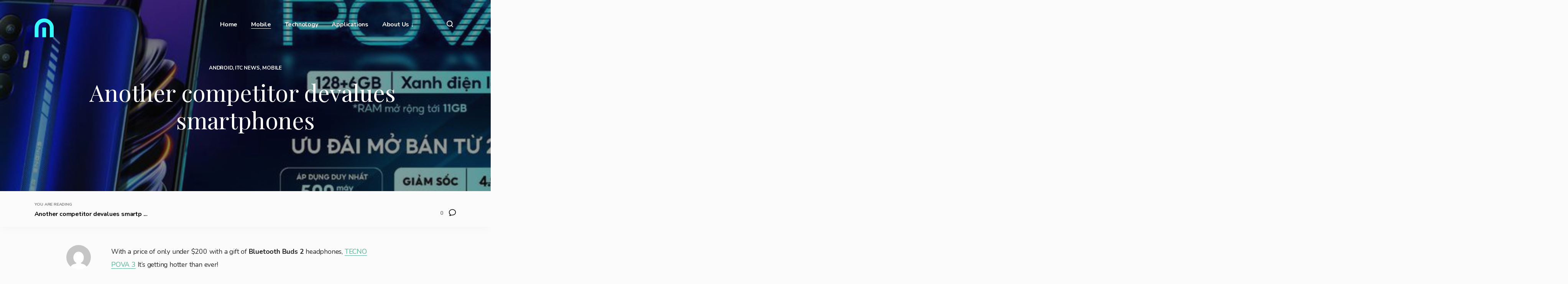

--- FILE ---
content_type: text/html; charset=UTF-8
request_url: https://mymobilecamp.com/another-competitor-devalues-smartphones/
body_size: 13443
content:
<!DOCTYPE html>
<html lang="en-US" itemscope itemtype="http://schema.org/Blog">
<head>	
	<!-- wp_head __-->
    <meta name="google-site-verification" content="53Pqy8vR-5543Q3S2V3aL4bx9NCIeXwZx6mXnLz8rEQ" />
	<meta charset="UTF-8" />
<title>Another competitor devalues ​​smartphones &#8211; My Mobile Camp</title>
<meta name='robots' content='max-image-preview:large' />
<meta name="viewport" content="width=device-width, initial-scale=1" />
<meta name="generator" content="Insider 1.5" />
<link rel='dns-prefetch' href='//stats.wp.com' />
<link rel='dns-prefetch' href='//fonts.googleapis.com' />
<link rel='dns-prefetch' href='//www.googletagmanager.com' />
<link rel="alternate" type="application/rss+xml" title="My Mobile Camp &raquo; Feed" href="https://mymobilecamp.com/feed/" />
<link rel="alternate" type="application/rss+xml" title="My Mobile Camp &raquo; Comments Feed" href="https://mymobilecamp.com/comments/feed/" />
<link rel="alternate" type="application/rss+xml" title="My Mobile Camp &raquo; Another competitor devalues ​​smartphones Comments Feed" href="https://mymobilecamp.com/another-competitor-devalues-smartphones/feed/" />
<link rel="pingback" href="https://mymobilecamp.com/xmlrpc.php" />
<link rel="alternate" title="oEmbed (JSON)" type="application/json+oembed" href="https://mymobilecamp.com/wp-json/oembed/1.0/embed?url=https%3A%2F%2Fmymobilecamp.com%2Fanother-competitor-devalues-smartphones%2F" />
<link rel="alternate" title="oEmbed (XML)" type="text/xml+oembed" href="https://mymobilecamp.com/wp-json/oembed/1.0/embed?url=https%3A%2F%2Fmymobilecamp.com%2Fanother-competitor-devalues-smartphones%2F&#038;format=xml" />
    
		<meta property="og:title" content="Another competitor devalues ​​smartphones" />
		<meta property="og:description" content="With a price of only under $200 with a gift of Bluetooth Buds 2 headphones, TECNO POVA 3 It&#8217;s getting ..." />
		<meta property="og:url" content="https://mymobilecamp.com/another-competitor-devalues-smartphones/" />
						<meta property="og:image" content="https://mymobilecamp.com/wp-content/uploads/2022/06/1656208970_Another-competitor-devalues-​​smartphones-150x150.jpg" />
				<meta property="og:type" content="article" />
		<meta property="og:site_name" content="My Mobile Camp" />
	<style id='wp-img-auto-sizes-contain-inline-css' type='text/css'>
img:is([sizes=auto i],[sizes^="auto," i]){contain-intrinsic-size:3000px 1500px}
/*# sourceURL=wp-img-auto-sizes-contain-inline-css */
</style>
<style id='wp-block-library-inline-css' type='text/css'>
:root{--wp-block-synced-color:#7a00df;--wp-block-synced-color--rgb:122,0,223;--wp-bound-block-color:var(--wp-block-synced-color);--wp-editor-canvas-background:#ddd;--wp-admin-theme-color:#007cba;--wp-admin-theme-color--rgb:0,124,186;--wp-admin-theme-color-darker-10:#006ba1;--wp-admin-theme-color-darker-10--rgb:0,107,160.5;--wp-admin-theme-color-darker-20:#005a87;--wp-admin-theme-color-darker-20--rgb:0,90,135;--wp-admin-border-width-focus:2px}@media (min-resolution:192dpi){:root{--wp-admin-border-width-focus:1.5px}}.wp-element-button{cursor:pointer}:root .has-very-light-gray-background-color{background-color:#eee}:root .has-very-dark-gray-background-color{background-color:#313131}:root .has-very-light-gray-color{color:#eee}:root .has-very-dark-gray-color{color:#313131}:root .has-vivid-green-cyan-to-vivid-cyan-blue-gradient-background{background:linear-gradient(135deg,#00d084,#0693e3)}:root .has-purple-crush-gradient-background{background:linear-gradient(135deg,#34e2e4,#4721fb 50%,#ab1dfe)}:root .has-hazy-dawn-gradient-background{background:linear-gradient(135deg,#faaca8,#dad0ec)}:root .has-subdued-olive-gradient-background{background:linear-gradient(135deg,#fafae1,#67a671)}:root .has-atomic-cream-gradient-background{background:linear-gradient(135deg,#fdd79a,#004a59)}:root .has-nightshade-gradient-background{background:linear-gradient(135deg,#330968,#31cdcf)}:root .has-midnight-gradient-background{background:linear-gradient(135deg,#020381,#2874fc)}:root{--wp--preset--font-size--normal:16px;--wp--preset--font-size--huge:42px}.has-regular-font-size{font-size:1em}.has-larger-font-size{font-size:2.625em}.has-normal-font-size{font-size:var(--wp--preset--font-size--normal)}.has-huge-font-size{font-size:var(--wp--preset--font-size--huge)}.has-text-align-center{text-align:center}.has-text-align-left{text-align:left}.has-text-align-right{text-align:right}.has-fit-text{white-space:nowrap!important}#end-resizable-editor-section{display:none}.aligncenter{clear:both}.items-justified-left{justify-content:flex-start}.items-justified-center{justify-content:center}.items-justified-right{justify-content:flex-end}.items-justified-space-between{justify-content:space-between}.screen-reader-text{border:0;clip-path:inset(50%);height:1px;margin:-1px;overflow:hidden;padding:0;position:absolute;width:1px;word-wrap:normal!important}.screen-reader-text:focus{background-color:#ddd;clip-path:none;color:#444;display:block;font-size:1em;height:auto;left:5px;line-height:normal;padding:15px 23px 14px;text-decoration:none;top:5px;width:auto;z-index:100000}html :where(.has-border-color){border-style:solid}html :where([style*=border-top-color]){border-top-style:solid}html :where([style*=border-right-color]){border-right-style:solid}html :where([style*=border-bottom-color]){border-bottom-style:solid}html :where([style*=border-left-color]){border-left-style:solid}html :where([style*=border-width]){border-style:solid}html :where([style*=border-top-width]){border-top-style:solid}html :where([style*=border-right-width]){border-right-style:solid}html :where([style*=border-bottom-width]){border-bottom-style:solid}html :where([style*=border-left-width]){border-left-style:solid}html :where(img[class*=wp-image-]){height:auto;max-width:100%}:where(figure){margin:0 0 1em}html :where(.is-position-sticky){--wp-admin--admin-bar--position-offset:var(--wp-admin--admin-bar--height,0px)}@media screen and (max-width:600px){html :where(.is-position-sticky){--wp-admin--admin-bar--position-offset:0px}}

/*# sourceURL=wp-block-library-inline-css */
</style><style id='global-styles-inline-css' type='text/css'>
:root{--wp--preset--aspect-ratio--square: 1;--wp--preset--aspect-ratio--4-3: 4/3;--wp--preset--aspect-ratio--3-4: 3/4;--wp--preset--aspect-ratio--3-2: 3/2;--wp--preset--aspect-ratio--2-3: 2/3;--wp--preset--aspect-ratio--16-9: 16/9;--wp--preset--aspect-ratio--9-16: 9/16;--wp--preset--color--black: #000000;--wp--preset--color--cyan-bluish-gray: #abb8c3;--wp--preset--color--white: #ffffff;--wp--preset--color--pale-pink: #f78da7;--wp--preset--color--vivid-red: #cf2e2e;--wp--preset--color--luminous-vivid-orange: #ff6900;--wp--preset--color--luminous-vivid-amber: #fcb900;--wp--preset--color--light-green-cyan: #7bdcb5;--wp--preset--color--vivid-green-cyan: #00d084;--wp--preset--color--pale-cyan-blue: #8ed1fc;--wp--preset--color--vivid-cyan-blue: #0693e3;--wp--preset--color--vivid-purple: #9b51e0;--wp--preset--gradient--vivid-cyan-blue-to-vivid-purple: linear-gradient(135deg,rgb(6,147,227) 0%,rgb(155,81,224) 100%);--wp--preset--gradient--light-green-cyan-to-vivid-green-cyan: linear-gradient(135deg,rgb(122,220,180) 0%,rgb(0,208,130) 100%);--wp--preset--gradient--luminous-vivid-amber-to-luminous-vivid-orange: linear-gradient(135deg,rgb(252,185,0) 0%,rgb(255,105,0) 100%);--wp--preset--gradient--luminous-vivid-orange-to-vivid-red: linear-gradient(135deg,rgb(255,105,0) 0%,rgb(207,46,46) 100%);--wp--preset--gradient--very-light-gray-to-cyan-bluish-gray: linear-gradient(135deg,rgb(238,238,238) 0%,rgb(169,184,195) 100%);--wp--preset--gradient--cool-to-warm-spectrum: linear-gradient(135deg,rgb(74,234,220) 0%,rgb(151,120,209) 20%,rgb(207,42,186) 40%,rgb(238,44,130) 60%,rgb(251,105,98) 80%,rgb(254,248,76) 100%);--wp--preset--gradient--blush-light-purple: linear-gradient(135deg,rgb(255,206,236) 0%,rgb(152,150,240) 100%);--wp--preset--gradient--blush-bordeaux: linear-gradient(135deg,rgb(254,205,165) 0%,rgb(254,45,45) 50%,rgb(107,0,62) 100%);--wp--preset--gradient--luminous-dusk: linear-gradient(135deg,rgb(255,203,112) 0%,rgb(199,81,192) 50%,rgb(65,88,208) 100%);--wp--preset--gradient--pale-ocean: linear-gradient(135deg,rgb(255,245,203) 0%,rgb(182,227,212) 50%,rgb(51,167,181) 100%);--wp--preset--gradient--electric-grass: linear-gradient(135deg,rgb(202,248,128) 0%,rgb(113,206,126) 100%);--wp--preset--gradient--midnight: linear-gradient(135deg,rgb(2,3,129) 0%,rgb(40,116,252) 100%);--wp--preset--font-size--small: 13px;--wp--preset--font-size--medium: 20px;--wp--preset--font-size--large: 36px;--wp--preset--font-size--x-large: 42px;--wp--preset--spacing--20: 0.44rem;--wp--preset--spacing--30: 0.67rem;--wp--preset--spacing--40: 1rem;--wp--preset--spacing--50: 1.5rem;--wp--preset--spacing--60: 2.25rem;--wp--preset--spacing--70: 3.38rem;--wp--preset--spacing--80: 5.06rem;--wp--preset--shadow--natural: 6px 6px 9px rgba(0, 0, 0, 0.2);--wp--preset--shadow--deep: 12px 12px 50px rgba(0, 0, 0, 0.4);--wp--preset--shadow--sharp: 6px 6px 0px rgba(0, 0, 0, 0.2);--wp--preset--shadow--outlined: 6px 6px 0px -3px rgb(255, 255, 255), 6px 6px rgb(0, 0, 0);--wp--preset--shadow--crisp: 6px 6px 0px rgb(0, 0, 0);}:where(.is-layout-flex){gap: 0.5em;}:where(.is-layout-grid){gap: 0.5em;}body .is-layout-flex{display: flex;}.is-layout-flex{flex-wrap: wrap;align-items: center;}.is-layout-flex > :is(*, div){margin: 0;}body .is-layout-grid{display: grid;}.is-layout-grid > :is(*, div){margin: 0;}:where(.wp-block-columns.is-layout-flex){gap: 2em;}:where(.wp-block-columns.is-layout-grid){gap: 2em;}:where(.wp-block-post-template.is-layout-flex){gap: 1.25em;}:where(.wp-block-post-template.is-layout-grid){gap: 1.25em;}.has-black-color{color: var(--wp--preset--color--black) !important;}.has-cyan-bluish-gray-color{color: var(--wp--preset--color--cyan-bluish-gray) !important;}.has-white-color{color: var(--wp--preset--color--white) !important;}.has-pale-pink-color{color: var(--wp--preset--color--pale-pink) !important;}.has-vivid-red-color{color: var(--wp--preset--color--vivid-red) !important;}.has-luminous-vivid-orange-color{color: var(--wp--preset--color--luminous-vivid-orange) !important;}.has-luminous-vivid-amber-color{color: var(--wp--preset--color--luminous-vivid-amber) !important;}.has-light-green-cyan-color{color: var(--wp--preset--color--light-green-cyan) !important;}.has-vivid-green-cyan-color{color: var(--wp--preset--color--vivid-green-cyan) !important;}.has-pale-cyan-blue-color{color: var(--wp--preset--color--pale-cyan-blue) !important;}.has-vivid-cyan-blue-color{color: var(--wp--preset--color--vivid-cyan-blue) !important;}.has-vivid-purple-color{color: var(--wp--preset--color--vivid-purple) !important;}.has-black-background-color{background-color: var(--wp--preset--color--black) !important;}.has-cyan-bluish-gray-background-color{background-color: var(--wp--preset--color--cyan-bluish-gray) !important;}.has-white-background-color{background-color: var(--wp--preset--color--white) !important;}.has-pale-pink-background-color{background-color: var(--wp--preset--color--pale-pink) !important;}.has-vivid-red-background-color{background-color: var(--wp--preset--color--vivid-red) !important;}.has-luminous-vivid-orange-background-color{background-color: var(--wp--preset--color--luminous-vivid-orange) !important;}.has-luminous-vivid-amber-background-color{background-color: var(--wp--preset--color--luminous-vivid-amber) !important;}.has-light-green-cyan-background-color{background-color: var(--wp--preset--color--light-green-cyan) !important;}.has-vivid-green-cyan-background-color{background-color: var(--wp--preset--color--vivid-green-cyan) !important;}.has-pale-cyan-blue-background-color{background-color: var(--wp--preset--color--pale-cyan-blue) !important;}.has-vivid-cyan-blue-background-color{background-color: var(--wp--preset--color--vivid-cyan-blue) !important;}.has-vivid-purple-background-color{background-color: var(--wp--preset--color--vivid-purple) !important;}.has-black-border-color{border-color: var(--wp--preset--color--black) !important;}.has-cyan-bluish-gray-border-color{border-color: var(--wp--preset--color--cyan-bluish-gray) !important;}.has-white-border-color{border-color: var(--wp--preset--color--white) !important;}.has-pale-pink-border-color{border-color: var(--wp--preset--color--pale-pink) !important;}.has-vivid-red-border-color{border-color: var(--wp--preset--color--vivid-red) !important;}.has-luminous-vivid-orange-border-color{border-color: var(--wp--preset--color--luminous-vivid-orange) !important;}.has-luminous-vivid-amber-border-color{border-color: var(--wp--preset--color--luminous-vivid-amber) !important;}.has-light-green-cyan-border-color{border-color: var(--wp--preset--color--light-green-cyan) !important;}.has-vivid-green-cyan-border-color{border-color: var(--wp--preset--color--vivid-green-cyan) !important;}.has-pale-cyan-blue-border-color{border-color: var(--wp--preset--color--pale-cyan-blue) !important;}.has-vivid-cyan-blue-border-color{border-color: var(--wp--preset--color--vivid-cyan-blue) !important;}.has-vivid-purple-border-color{border-color: var(--wp--preset--color--vivid-purple) !important;}.has-vivid-cyan-blue-to-vivid-purple-gradient-background{background: var(--wp--preset--gradient--vivid-cyan-blue-to-vivid-purple) !important;}.has-light-green-cyan-to-vivid-green-cyan-gradient-background{background: var(--wp--preset--gradient--light-green-cyan-to-vivid-green-cyan) !important;}.has-luminous-vivid-amber-to-luminous-vivid-orange-gradient-background{background: var(--wp--preset--gradient--luminous-vivid-amber-to-luminous-vivid-orange) !important;}.has-luminous-vivid-orange-to-vivid-red-gradient-background{background: var(--wp--preset--gradient--luminous-vivid-orange-to-vivid-red) !important;}.has-very-light-gray-to-cyan-bluish-gray-gradient-background{background: var(--wp--preset--gradient--very-light-gray-to-cyan-bluish-gray) !important;}.has-cool-to-warm-spectrum-gradient-background{background: var(--wp--preset--gradient--cool-to-warm-spectrum) !important;}.has-blush-light-purple-gradient-background{background: var(--wp--preset--gradient--blush-light-purple) !important;}.has-blush-bordeaux-gradient-background{background: var(--wp--preset--gradient--blush-bordeaux) !important;}.has-luminous-dusk-gradient-background{background: var(--wp--preset--gradient--luminous-dusk) !important;}.has-pale-ocean-gradient-background{background: var(--wp--preset--gradient--pale-ocean) !important;}.has-electric-grass-gradient-background{background: var(--wp--preset--gradient--electric-grass) !important;}.has-midnight-gradient-background{background: var(--wp--preset--gradient--midnight) !important;}.has-small-font-size{font-size: var(--wp--preset--font-size--small) !important;}.has-medium-font-size{font-size: var(--wp--preset--font-size--medium) !important;}.has-large-font-size{font-size: var(--wp--preset--font-size--large) !important;}.has-x-large-font-size{font-size: var(--wp--preset--font-size--x-large) !important;}
/*# sourceURL=global-styles-inline-css */
</style>

<style id='classic-theme-styles-inline-css' type='text/css'>
/*! This file is auto-generated */
.wp-block-button__link{color:#fff;background-color:#32373c;border-radius:9999px;box-shadow:none;text-decoration:none;padding:calc(.667em + 2px) calc(1.333em + 2px);font-size:1.125em}.wp-block-file__button{background:#32373c;color:#fff;text-decoration:none}
/*# sourceURL=/wp-includes/css/classic-themes.min.css */
</style>
<link rel='stylesheet' id='contact-form-7-css' href='https://mymobilecamp.com/wp-content/plugins/contact-form-7/includes/css/styles.css?ver=6.1.4' type='text/css' media='all' />
<link rel='stylesheet' id='wp_automatic_gallery_style-css' href='https://mymobilecamp.com/wp-content/plugins/wp-automatic/css/wp-automatic.css?ver=1.0.0' type='text/css' media='all' />
<link rel='stylesheet' id='insider-google-fonts-css' href='//fonts.googleapis.com/css?family=Nunito:400,700|Playfair+Display:400,700&#038;subset=latin' type='text/css' media='all' />
<link rel='stylesheet' id='recent-posts-widget-with-thumbnails-public-style-css' href='https://mymobilecamp.com/wp-content/plugins/recent-posts-widget-with-thumbnails/public.css?ver=7.1.1' type='text/css' media='all' />
<link rel='stylesheet' id='newsletter-css' href='https://mymobilecamp.com/wp-content/plugins/newsletter/style.css?ver=8.6.4' type='text/css' media='all' />
<link rel='stylesheet' id='dashicons-css' href='https://mymobilecamp.com/wp-includes/css/dashicons.min.css?ver=6.9' type='text/css' media='all' />
<link rel='stylesheet' id='thickbox-css' href='https://mymobilecamp.com/wp-includes/js/thickbox/thickbox.css?ver=6.9' type='text/css' media='all' />
<link rel='stylesheet' id='editor-style-css' href='https://mymobilecamp.com/wp-content/themes/insider/style-editor.css?ver=6.9' type='text/css' media='all' />
<link rel='stylesheet' id='hybrid-style-css' href='https://mymobilecamp.com/wp-content/themes/insider/style.css?ver=6.9' type='text/css' media='all' />
<style id='hybrid-style-inline-css' type='text/css'>

	
	/* Logo */
	#logo img { height: 50px; }
	
	/* Font */
	body, .editor-styles-wrapper,
	input, textarea, select, button, 
	h1, h2, h3, h4, h5, h6 { font-family: 'Nunito', sans-serif; }
	blockquote, em,
	.entry-header h2, .editor-post-title__block .editor-post-title__input, 
	.entry-content > p,  .editor-styles-wrapper p, 
	.entry-content > ul, .editor-styles-wrapper ul, 
	.entry-content > ol, .editor-styles-wrapper ol, 
	.comment-content p { font-family: 'Playfair Display', serif; }
	
	/* Colors */
	:root {
	  --bg-color:     	  #FBFBFB;
	  --widgets-bg-color: #F5F5F5;
	  --header-bg-color:  #202523;
	  --accent-color:     #29ab82;
	  --line-color:       #DFDFDF;
	  --text-color:       #000000;
	}
	
	
/*# sourceURL=hybrid-style-inline-css */
</style>
<script type="text/javascript" src="https://mymobilecamp.com/wp-includes/js/jquery/jquery.min.js?ver=3.7.1" id="jquery-core-js"></script>
<script type="text/javascript" src="https://mymobilecamp.com/wp-includes/js/jquery/jquery-migrate.min.js?ver=3.4.1" id="jquery-migrate-js"></script>
<script type="text/javascript" src="https://mymobilecamp.com/wp-content/plugins/wp-automatic/js/main-front.js?ver=6.9" id="wp_automatic_gallery-js"></script>
<link rel="https://api.w.org/" href="https://mymobilecamp.com/wp-json/" /><link rel="alternate" title="JSON" type="application/json" href="https://mymobilecamp.com/wp-json/wp/v2/posts/614" /><link rel="EditURI" type="application/rsd+xml" title="RSD" href="https://mymobilecamp.com/xmlrpc.php?rsd" />
<meta name="generator" content="WordPress 6.9" />
<link rel='shortlink' href='https://mymobilecamp.com/?p=614' />
<meta name="generator" content="Site Kit by Google 1.141.0" />	<style>img#wpstats{display:none}</style>
		<meta name="google-site-verification" content="XbM9oLeOR66D4sTNN5Xm5N6zyls_9E-jAz_b9gYuJms">
<!-- Google AdSense meta tags added by Site Kit -->
<meta name="google-adsense-platform-account" content="ca-host-pub-2644536267352236">
<meta name="google-adsense-platform-domain" content="sitekit.withgoogle.com">
<!-- End Google AdSense meta tags added by Site Kit -->
</head>

<body class="wp-singular post-template-default single single-post postid-614 single-format-standard wp-custom-logo wp-embed-responsive wp-theme-insider loading headered">

<div id="loadbar"></div>
	
<div id="wrapperbox">
	
<!-- ====================
	       HEADER 
	==================== -->
	<header id="header">

		<!-- Logo __-->
		<h1 id="logo">
							<a href="https://mymobilecamp.com/" class="custom-logo-link" rel="home"><img width="97" height="97" src="https://mymobilecamp.com/wp-content/uploads/2021/04/cropped-cropped-mmc_logo.png" class="custom-logo" alt="My Mobile Camp" decoding="async" /></a>						<span id="tagline">Smartphones Reviews &amp; Information</span>
		</h1>
	
		<!-- Main menu __-->
		<input type="checkbox" id="menutoggle" />
		<label for="menutoggle" id="menutogglebutton">☰</label>
		<nav id="menu">
			<ul><li id="menu-item-85" class="menu-item menu-item-type-custom menu-item-object-custom menu-item-home menu-item-85"><a href="https://mymobilecamp.com/">Home</a></li>
<li id="menu-item-86" class="menu-item menu-item-type-taxonomy menu-item-object-category current-post-ancestor current-menu-parent current-post-parent menu-item-86"><a href="https://mymobilecamp.com/category/mobile/">Mobile</a></li>
<li id="menu-item-87" class="menu-item menu-item-type-taxonomy menu-item-object-category menu-item-87"><a href="https://mymobilecamp.com/category/technology/">Technology</a></li>
<li id="menu-item-88" class="menu-item menu-item-type-taxonomy menu-item-object-category menu-item-88"><a href="https://mymobilecamp.com/category/applications/">Applications</a></li>
<li id="menu-item-239" class="menu-item menu-item-type-post_type menu-item-object-page menu-item-has-children menu-item-239"><a href="https://mymobilecamp.com/about-us/">About Us</a>
<ul class="sub-menu">
	<li id="menu-item-240" class="menu-item menu-item-type-post_type menu-item-object-page menu-item-240"><a href="https://mymobilecamp.com/privacy-policy/">Privacy Policy</a></li>
	<li id="menu-item-241" class="menu-item menu-item-type-post_type menu-item-object-page menu-item-241"><a href="https://mymobilecamp.com/terms-of-services/">Terms of Services</a></li>
</ul>
</li>
</ul>		</nav>
		
		<!-- Search __-->
		<div id="extras">
			<form action="https://mymobilecamp.com/" method="get" id="searchbar">
	<fieldset>
		<input type="text" name="s" value="" placeholder="" />
		<button type="button"><svg width="17" height="17" viewBox="0 0 17 17"><circle cx="7.7" cy="7.5" r="6.7" fill="none" stroke="#000" stroke-width="2"/><path d="M11.7 11.8a.9.9 0 0 1 1.3 0l3.7 3.7a.9.9 0 0 1 0 1.2.9.9 0 0 1-1.2 0L11.7 13a.9.9 0 0 1 0-1.2z" fill-rule="evenodd"/></svg></button>
	</fieldset>
</form>		</div>
	</header>
	<!-- END #header -->

<!-- ====================
	       CONTENT 
	==================== -->
	<main id="content">
		<div class="wrapper">
		
			
							<article class="entry author-vualuoi post-614 post type-post status-publish format-standard has-post-thumbnail category-android category-itc-news category-mobile" id="post-614">

		<div class="entry-header">
			
	<!-- Categories ___-->
	<div class="entry-meta">
							<strong><a href="https://mymobilecamp.com/category/android/" rel="category tag">Android</a>, <a href="https://mymobilecamp.com/category/itc-news/" rel="category tag">ITC News</a>, <a href="https://mymobilecamp.com/category/mobile/" rel="category tag">Mobile</a></strong>
		 
	</div>
				
	<!-- Heading ___-->
	<h2>Another competitor devalues ​​smartphones</h2>
	
	<!-- Excerpt ___-->
	<div class="entry-excerpt">
			</div>
	
	<!-- Image ___-->
		<div class="featured-image">
		<img width="600" height="315" src="https://mymobilecamp.com/wp-content/uploads/2022/06/1656208970_Another-competitor-devalues-​​smartphones.jpg" class="attachment-insider_featured size-insider_featured wp-post-image" alt="" decoding="async" fetchpriority="high" srcset="https://mymobilecamp.com/wp-content/uploads/2022/06/1656208970_Another-competitor-devalues-​​smartphones.jpg 600w, https://mymobilecamp.com/wp-content/uploads/2022/06/1656208970_Another-competitor-devalues-​​smartphones-300x158.jpg 300w" sizes="(max-width: 600px) 100vw, 600px" />	</div>
	</div>		
		<!-- Social bar ___-->
		<div class="social-bar">
			<div class="youre-reading">
				<strong>You are reading</strong>
				<h2>Another competitor devalues ​​smartp				...</h2>
			</div>
			<div class="social-buttons">
							</div>
			
			<div class="comment-count">
				<a href="https://mymobilecamp.com/another-competitor-devalues-smartphones/#respond">
					<span>0</span>

<svg viewBox="0 0 50 50" ><path d="M25.1 5.3c-11.5 0-20.9 8.1-20.9 18.2 0 5.8 3.1 11 8 14.3L7.5 45c-.2.2.1.5.3.4a30 30 0 0 0 12.5-4.3c1.5.3 3.1.5 4.8.5 11.5 0 20.9-8.1 20.9-18.2S36.7 5.3 25.1 5.3z"></path></svg>
					
				</a>
			</div>
		</div><!-- .entry-social -->
			
		<!-- Content ___-->
		<div class="entry-content">
			
			<div class="entry-author">
				<a href="https://mymobilecamp.com/author/vualuoi/"><img alt='' src='https://secure.gravatar.com/avatar/872efd6bb00609e1393ff2f617a548c5d842d74f0958fbc18eadf1d9a8560510?s=64&#038;d=mm&#038;r=g' srcset='https://secure.gravatar.com/avatar/872efd6bb00609e1393ff2f617a548c5d842d74f0958fbc18eadf1d9a8560510?s=128&#038;d=mm&#038;r=g 2x' class='avatar avatar-64 photo' height='64' width='64' decoding='async'itemprop="image" /></a>
				<strong>vualuoi</strong>
				<strong>June 28, 2022</strong>
			</div>
			
			<div id="ContentDetail">
<p>With a price of only under $200 with a gift of <strong>Bluetooth Buds 2</strong> headphones, <a href="https://www.tecno-mobile.com/vn/phones/product-detail/product/pova-3-2/" target="_blank" rel="nofollow noopener">TECNO POVA 3</a> It&#8217;s getting hotter than ever!</p>
<p><b>TECNO POVA 3 has a shocking opening price, the discount is even more shocking</b></p>
<p>According to information from the brand, <strong>TECNO POVA 3</strong> has an original price of $220. However, to match the heat of the newly launched super product, <strong>TECNO</strong> offers a shock discount of <strong>$30</strong> and offers a free <strong>TECNO Buds 2</strong> Bluetooth headset (worth $20) for the first 500 orders on Shopee. The price is only <strong>$180</strong>, a price that cannot be more attractive for this super product <strong>POVA 3</strong> times.</p>
<p>Follow Shopee Mall offers from June 27 to 1.7 <a class="link-inline-content" title="tại đây" href="http:// https://shopee.vn/universal-link/m/tecno-day?deep_and_web=1&amp;utm_campaign=s442733715_ss_vn_othr_launch-pova-3_bp&amp;utm_source=others&amp;utm_medium=seller&amp;utm_content=genk&amp;smtt=9" target="_blank" rel="nofollow noopener" data-cke-saved-href="http:// https://shopee.vn/universal-link/m/tecno-day?deep_and_web=1&amp;utm_campaign=s442733715_ss_vn_othr_launch-pova-3_bp&amp;utm_source=others&amp;utm_medium=seller&amp;utm_content=genk&amp;smtt=9">here</a></p>
<div class="VCSortableInPreviewMode active">
<div><img decoding="async" id="img_465038177559449600" class="" style="max-width: 100%;" title="One more competitor to devalue smartphones - only 4 million owns the super gaming product TECNO POVA 3 huge screen buffalo battery - Photo 1." src="https://mymobilecamp.com/wp-content/uploads/2022/06/Another-competitor-devalues-​​smartphones.jpg" alt="One more competitor to devalue smartphones - only 4 million owns the super gaming product TECNO POVA 3 huge screen buffalo battery - Photo 1." width="" height="" data-original="https://mymobilecamp.com/wp-content/uploads/2022/06/Another-competitor-devalues-​​smartphones.jpg" /></div>
<div class="PhotoCMS_Caption">
<p data-placeholder="Nhập chú thích ảnh">TECNO POVA 3 with a price &#8220;inverting&#8221; the mid-range segment</p>
</div>
</div>
<p><b>Outstanding improvements of TECNO POVA 3<br />
</b></p>
<p>Buffalo battery, terrible screen, these are familiar phrases when talking about <strong>TECNO&#8217;s POVA</strong> phone line. Not only those features but <strong>TECNO POVA 3</strong> also brings interesting surprises in each separate feature. <strong>7000 mAh</strong> buffalo battery, <strong>33W</strong> fast charging by <strong>STS</strong> safe charging technology, for gamers to play games all day long. The <strong>6.95&#8221;</strong> widescreen is also an unforgettable highlight with <strong>Full HD+</strong> mode, supporting up to <strong>90Hz</strong> refresh rate.</p>
<p>In particular, the <strong>Helio G88</strong> gaming processor makes the user&#8217;s game experience smoother and more powerful. Equipped with dual speakers combined with DTS effects to help you immerse yourself in vivid sound levels. In addition, <strong>POVA 3</strong> supports RAM expansion up to <strong>11GB</strong>, and multi-browser use without worrying about lag. Helps users to comfortably play heavy games such as <strong>Free Fire</strong>, <strong>PUBG</strong>, and <strong>Genshin Impact</strong>, &#8230;</p>
<p>And the highlight of this innovation, the unique backlit LED design on the back makes <strong>TECNO POVA</strong> more stylish and powerful. The LED will light up every time there is a notification from the app, an incoming call, or when entering a game application.</p>
<div class="VCSortableInPreviewMode">
<div><img decoding="async" id="img_465038188110262272" class="" style="max-width: 100%;" title="One more competitor to devalue smartphones - only 4 million owns a super gaming product TECNO POVA 3 with a huge screen buffalo battery - Photo 2." src="https://mymobilecamp.com/wp-content/uploads/2022/06/1656208969_258_Another-competitor-devalues-​​smartphones.jpg" alt="One more competitor to devalue smartphones - only 4 million owns a super gaming product TECNO POVA 3 with a huge screen buffalo battery - Photo 2." width="" height="" data-original="https://mymobilecamp.com/wp-content/uploads/2022/06/1656208969_258_Another-competitor-devalues-​​smartphones.jpg" /></div>
<div class="PhotoCMS_Caption">
<p data-placeholder="Nhập chú thích ảnh">Powerful features make <strong>TECNO POVA 3</strong> look forward to owning</p>
</div>
</div>
<p>With outstanding features, <strong>TECNO POVA 3</strong> promises to be one of the best gaming phones in the price segment from only under $200. The offer starts today at Shopee Mall at the price of $180 and comes with <strong>Bluetooth Buds 2</strong> headphones but only for the first 500 gifts. Quickly own a machine that is both powerful and affordable like this!</p>
<p><!--Sun Jun 26 2022 08:00:00 GMT+0700 (Indochina Time) -- Sun Jun 26 2022 08:00:00 GMT+0700 (Indochina Time) -- Sun Jun 26 2022 01:17:30 GMT+0700 (Indochina Time)--><br />
<span id="hdExclusive" style="display: none!important;">https://genk.vn/them-mot-doi-thu-pha-gia-smartphone-chi-4-trieu-so-huu-ngay-sieu-pham-gaming-tecno-pova-3-pin-trau- picture frame-20220626011534029.chn</span></p>
</div>
			
			<div class="entry-footer">	
									
								
								
				<!-- Comments ___-->
				
<section id="comments">
	
	
		<div id="respond" class="comment-respond">
		<h3 id="reply-title" class="comment-reply-title">Leave a Reply <small><a rel="nofollow" id="cancel-comment-reply-link" href="/another-competitor-devalues-smartphones/#respond" style="display:none;">Cancel reply</a></small></h3><form action="https://mymobilecamp.com/wp-comments-post.php" method="post" id="commentform" class="comment-form"><p class="comment-notes"><span id="email-notes">Your email address will not be published.</span> <span class="required-field-message">Required fields are marked <span class="required">*</span></span></p><p class="comment-form-comment"><label for="comment">Comment <span class="required">*</span></label> <textarea id="comment" name="comment" cols="45" rows="8" maxlength="65525" required></textarea></p><p class="comment-form-author"><label for="author">Name <span class="required">*</span></label> <input id="author" name="author" type="text" value="" size="30" maxlength="245" autocomplete="name" required /></p>
<p class="comment-form-email"><label for="email">Email <span class="required">*</span></label> <input id="email" name="email" type="email" value="" size="30" maxlength="100" aria-describedby="email-notes" autocomplete="email" required /></p>
<p class="comment-form-url"><label for="url">Website</label> <input id="url" name="url" type="url" value="" size="30" maxlength="200" autocomplete="url" /></p>
<p class="comment-form-cookies-consent"><input id="wp-comment-cookies-consent" name="wp-comment-cookies-consent" type="checkbox" value="yes" /> <label for="wp-comment-cookies-consent">Save my name, email, and website in this browser for the next time I comment.</label></p>
<p class="form-submit"><input name="submit" type="submit" id="submit" class="submit" value="Post Comment" /> <input type='hidden' name='comment_post_ID' value='614' id='comment_post_ID' />
<input type='hidden' name='comment_parent' id='comment_parent' value='0' />
</p></form>	</div><!-- #respond -->
	</section><!-- #comments -->			</div><!-- .entry-footer -->
		</div><!-- .entry-content -->
		
	</article>
	
	<div id="more-excerpts">	
				<h2>More Articles for You</h2>
				<div class="excerpts">
				
		<div class="excerpt ">
	
		<!-- Date ___-->
				
		<!-- Thumb ___-->	
		<div class="featured-image-excerpt">
			<a href="https://mymobilecamp.com/oppo-reno8-has-more-color-options-dream-purple/">
				<img width="600" height="315" src="https://mymobilecamp.com/wp-content/uploads/2022/06/OPPO-Reno8-has-more-color-options-Dream-Purple.jpeg" class="attachment-post-thumbnail size-post-thumbnail wp-post-image" alt="" decoding="async" srcset="https://mymobilecamp.com/wp-content/uploads/2022/06/OPPO-Reno8-has-more-color-options-Dream-Purple.jpeg 600w, https://mymobilecamp.com/wp-content/uploads/2022/06/OPPO-Reno8-has-more-color-options-Dream-Purple-300x158.jpeg 300w" sizes="(max-width: 600px) 100vw, 600px" />			</a>
		</div>
		
		<div class="entry-header">
			
			<!-- Categories ___-->
			<div class="entry-meta">
												<strong><a href="https://mymobilecamp.com/category/android/" rel="category tag">Android</a>, <a href="https://mymobilecamp.com/category/mobile/" rel="category tag">Mobile</a></strong>
																<span class="entry-date"> &nbsp; &bull; &nbsp;
				June 28, 2022</span> 
				<a href="https://mymobilecamp.com/oppo-reno8-has-more-color-options-dream-purple/" class="entry-read-time">
					<span>&nbsp; &bull; &nbsp;</span>
					1 min					read				</a>
							</div>
			
			<!-- Heading ___-->
			<a href="https://mymobilecamp.com/oppo-reno8-has-more-color-options-dream-purple/">
				<h2>OPPO Reno8 has more color options &#8220;Dream Purple&#8221;</h2>			
			</a>
			
			<!-- Excerpt ___-->
			<div class="entry-excerpt">
				<p>OPPO recently announced a completely new purple color option for the OPPO Reno8 series. The name of this color option &#8230;</p>
			</div>
			
						
		</div><!-- .entry-header -->
		
	</div>		<div class="excerpt ">
	
		<!-- Date ___-->
				
		<!-- Thumb ___-->	
		<div class="featured-image-excerpt">
			<a href="https://mymobilecamp.com/6-most-important-iphone-models-of-all-time/">
				<img width="600" height="315" src="https://mymobilecamp.com/wp-content/uploads/2022/06/1656231021_6-most-important-iPhone-models-of-all-time.jpg" class="attachment-post-thumbnail size-post-thumbnail wp-post-image" alt="" decoding="async" loading="lazy" srcset="https://mymobilecamp.com/wp-content/uploads/2022/06/1656231021_6-most-important-iPhone-models-of-all-time.jpg 600w, https://mymobilecamp.com/wp-content/uploads/2022/06/1656231021_6-most-important-iPhone-models-of-all-time-300x158.jpg 300w" sizes="auto, (max-width: 600px) 100vw, 600px" />			</a>
		</div>
		
		<div class="entry-header">
			
			<!-- Categories ___-->
			<div class="entry-meta">
												<strong><a href="https://mymobilecamp.com/category/itc-news/" rel="category tag">ITC News</a></strong>
																<span class="entry-date"> &nbsp; &bull; &nbsp;
				June 27, 2022</span> 
				<a href="https://mymobilecamp.com/6-most-important-iphone-models-of-all-time/" class="entry-read-time">
					<span>&nbsp; &bull; &nbsp;</span>
					4 min					read				</a>
							</div>
			
			<!-- Heading ___-->
			<a href="https://mymobilecamp.com/6-most-important-iphone-models-of-all-time/">
				<h2>6 most important iPhone models of all time</h2>			
			</a>
			
			<!-- Excerpt ___-->
			<div class="entry-excerpt">
				<p>When Apple announced the first generation iPhone in 2007, not many people could have imagined it would become as great &#8230;</p>
			</div>
			
						
		</div><!-- .entry-header -->
		
	</div>		<div class="excerpt ">
	
		<!-- Date ___-->
				
		<!-- Thumb ___-->	
		<div class="featured-image-excerpt">
			<a href="https://mymobilecamp.com/apple-product-life-cycle-enters-its-most-brilliant-period/">
				<img width="600" height="315" src="https://mymobilecamp.com/wp-content/uploads/2022/06/1656307302_Apple-product-life-cycle-enters-its-most-brilliant-period.jpg" class="attachment-post-thumbnail size-post-thumbnail wp-post-image" alt="" decoding="async" loading="lazy" srcset="https://mymobilecamp.com/wp-content/uploads/2022/06/1656307302_Apple-product-life-cycle-enters-its-most-brilliant-period.jpg 600w, https://mymobilecamp.com/wp-content/uploads/2022/06/1656307302_Apple-product-life-cycle-enters-its-most-brilliant-period-300x158.jpg 300w" sizes="auto, (max-width: 600px) 100vw, 600px" />			</a>
		</div>
		
		<div class="entry-header">
			
			<!-- Categories ___-->
			<div class="entry-meta">
												<strong><a href="https://mymobilecamp.com/category/itc-news/" rel="category tag">ITC News</a></strong>
																<span class="entry-date"> &nbsp; &bull; &nbsp;
				June 27, 2022</span> 
				<a href="https://mymobilecamp.com/apple-product-life-cycle-enters-its-most-brilliant-period/" class="entry-read-time">
					<span>&nbsp; &bull; &nbsp;</span>
					3 min					read				</a>
							</div>
			
			<!-- Heading ___-->
			<a href="https://mymobilecamp.com/apple-product-life-cycle-enters-its-most-brilliant-period/">
				<h2>Apple product life cycle enters its most brilliant period</h2>			
			</a>
			
			<!-- Excerpt ___-->
			<div class="entry-excerpt">
				<p>According to Bloomberg journalist Mark Gurman, Apple is entering one of the most ambitious product life cycles in history, taking &#8230;</p>
			</div>
			
						
		</div><!-- .entry-header -->
		
	</div>		<div class="excerpt ">
	
		<!-- Date ___-->
				
		<!-- Thumb ___-->	
		<div class="featured-image-excerpt">
			<a href="https://mymobilecamp.com/huawei-nova-y90-launched-with-the-same-design-as-the-mate40-using-snapdragon-680-chip/">
				<img width="600" height="315" src="https://mymobilecamp.com/wp-content/uploads/2022/06/1656165497_Huawei-nova-Y90-launched-with-the-same-design-as-the.jpg" class="attachment-post-thumbnail size-post-thumbnail wp-post-image" alt="" decoding="async" loading="lazy" srcset="https://mymobilecamp.com/wp-content/uploads/2022/06/1656165497_Huawei-nova-Y90-launched-with-the-same-design-as-the.jpg 600w, https://mymobilecamp.com/wp-content/uploads/2022/06/1656165497_Huawei-nova-Y90-launched-with-the-same-design-as-the-300x158.jpg 300w" sizes="auto, (max-width: 600px) 100vw, 600px" />			</a>
		</div>
		
		<div class="entry-header">
			
			<!-- Categories ___-->
			<div class="entry-meta">
												<strong><a href="https://mymobilecamp.com/category/applications/" rel="category tag">Applications</a>, <a href="https://mymobilecamp.com/category/mobile/" rel="category tag">Mobile</a></strong>
																<span class="entry-date"> &nbsp; &bull; &nbsp;
				June 26, 2022</span> 
				<a href="https://mymobilecamp.com/huawei-nova-y90-launched-with-the-same-design-as-the-mate40-using-snapdragon-680-chip/" class="entry-read-time">
					<span>&nbsp; &bull; &nbsp;</span>
					1 min					read				</a>
							</div>
			
			<!-- Heading ___-->
			<a href="https://mymobilecamp.com/huawei-nova-y90-launched-with-the-same-design-as-the-mate40-using-snapdragon-680-chip/">
				<h2>Huawei nova Y90 launched with the same design as the Mate40, using Snapdragon 680 chip</h2>			
			</a>
			
			<!-- Excerpt ___-->
			<div class="entry-excerpt">
				<p>Huawei recently introduced a new smartphone model called nova Y90. This machine has a beautiful design, mid-range performance, and 5000mAh &#8230;</p>
			</div>
			
						
		</div><!-- .entry-header -->
		
	</div>		<div class="excerpt ">
	
		<!-- Date ___-->
				
		<!-- Thumb ___-->	
		<div class="featured-image-excerpt">
			<a href="https://mymobilecamp.com/ios-16-allows-users-to-report-spam-messages-to-carriers/">
				<img width="600" height="315" src="https://mymobilecamp.com/wp-content/uploads/2022/06/1656187208_iOS-16-allows-users-to-report-spam-messages-to-carriers.jpeg" class="attachment-post-thumbnail size-post-thumbnail wp-post-image" alt="" decoding="async" loading="lazy" srcset="https://mymobilecamp.com/wp-content/uploads/2022/06/1656187208_iOS-16-allows-users-to-report-spam-messages-to-carriers.jpeg 600w, https://mymobilecamp.com/wp-content/uploads/2022/06/1656187208_iOS-16-allows-users-to-report-spam-messages-to-carriers-300x158.jpeg 300w" sizes="auto, (max-width: 600px) 100vw, 600px" />			</a>
		</div>
		
		<div class="entry-header">
			
			<!-- Categories ___-->
			<div class="entry-meta">
												<strong><a href="https://mymobilecamp.com/category/itc-news/" rel="category tag">ITC News</a></strong>
																<span class="entry-date"> &nbsp; &bull; &nbsp;
				June 26, 2022</span> 
				<a href="https://mymobilecamp.com/ios-16-allows-users-to-report-spam-messages-to-carriers/" class="entry-read-time">
					<span>&nbsp; &bull; &nbsp;</span>
					1 min					read				</a>
							</div>
			
			<!-- Heading ___-->
			<a href="https://mymobilecamp.com/ios-16-allows-users-to-report-spam-messages-to-carriers/">
				<h2>iOS 16 allows users to report spam messages to carriers</h2>			
			</a>
			
			<!-- Excerpt ___-->
			<div class="entry-excerpt">
				<p>Apple recently released the second beta version of the iOS 16 operating system for iPhone devices. In this new version, &#8230;</p>
			</div>
			
						
		</div><!-- .entry-header -->
		
	</div>		<div class="excerpt ">
	
		<!-- Date ___-->
				
		<!-- Thumb ___-->	
		<div class="featured-image-excerpt">
			<a href="https://mymobilecamp.com/passionate-about-hardware-hacker-converts-nokia-1680-feature-phone-into-linux-computer/">
				<img width="600" height="315" src="https://mymobilecamp.com/wp-content/uploads/2022/06/1656111009_Passionate-about-hardware-hacker-converts-Nokia-1680-feature-phone-into.jpg" class="attachment-post-thumbnail size-post-thumbnail wp-post-image" alt="" decoding="async" loading="lazy" srcset="https://mymobilecamp.com/wp-content/uploads/2022/06/1656111009_Passionate-about-hardware-hacker-converts-Nokia-1680-feature-phone-into.jpg 600w, https://mymobilecamp.com/wp-content/uploads/2022/06/1656111009_Passionate-about-hardware-hacker-converts-Nokia-1680-feature-phone-into-300x158.jpg 300w" sizes="auto, (max-width: 600px) 100vw, 600px" />			</a>
		</div>
		
		<div class="entry-header">
			
			<!-- Categories ___-->
			<div class="entry-meta">
												<strong><a href="https://mymobilecamp.com/category/itc-news/" rel="category tag">ITC News</a>, <a href="https://mymobilecamp.com/category/mobile/" rel="category tag">Mobile</a></strong>
																<span class="entry-date"> &nbsp; &bull; &nbsp;
				June 25, 2022</span> 
				<a href="https://mymobilecamp.com/passionate-about-hardware-hacker-converts-nokia-1680-feature-phone-into-linux-computer/" class="entry-read-time">
					<span>&nbsp; &bull; &nbsp;</span>
					3 min					read				</a>
							</div>
			
			<!-- Heading ___-->
			<a href="https://mymobilecamp.com/passionate-about-hardware-hacker-converts-nokia-1680-feature-phone-into-linux-computer/">
				<h2>Passionate about hardware, hacker converts Nokia 1680 feature phone into Linux computer</h2>			
			</a>
			
			<!-- Excerpt ___-->
			<div class="entry-excerpt">
				<p>The Nokia 1680 was a feature phone launched in 2008, just before smartphones started to become the norm. Designed for &#8230;</p>
			</div>
			
						
		</div><!-- .entry-header -->
		
	</div>				</div>
	</div>
	
			
				
			
	
		
		</div><!-- .wrapper -->
	</main>
	
	
	<!-- ====================
	       FOOTER 
	==================== -->
	<footer id="footer">
		<ul class="social-icons">
			
	



	






		</ul>
		
				
		<div class="bottom">
			 
				<p>MyMobileCamp © Copyright 2022. All Rights Reserved. With a commitment to quality content for our community.</p>
					</div>
	</footer>
</div><!-- #wrapperbox -->

<script type="speculationrules">
{"prefetch":[{"source":"document","where":{"and":[{"href_matches":"/*"},{"not":{"href_matches":["/wp-*.php","/wp-admin/*","/wp-content/uploads/*","/wp-content/*","/wp-content/plugins/*","/wp-content/themes/insider/*","/*\\?(.+)"]}},{"not":{"selector_matches":"a[rel~=\"nofollow\"]"}},{"not":{"selector_matches":".no-prefetch, .no-prefetch a"}}]},"eagerness":"conservative"}]}
</script>
<script type="text/javascript" id="thickbox-js-extra">
/* <![CDATA[ */
var thickboxL10n = {"next":"Next \u003E","prev":"\u003C Prev","image":"Image","of":"of","close":"Close","noiframes":"This feature requires inline frames. You have iframes disabled or your browser does not support them.","loadingAnimation":"https://mymobilecamp.com/wp-includes/js/thickbox/loadingAnimation.gif"};
//# sourceURL=thickbox-js-extra
/* ]]> */
</script>
<script type="text/javascript" src="https://mymobilecamp.com/wp-includes/js/thickbox/thickbox.js?ver=3.1-20121105" id="thickbox-js"></script>
<script type="text/javascript" id="theme-scripts-js-extra">
/* <![CDATA[ */
var ajax_var = {"url":"https://mymobilecamp.com/wp-admin/admin-ajax.php","nonce":"23e8f7b7b9","template":""};
//# sourceURL=theme-scripts-js-extra
/* ]]> */
</script>
<script type="text/javascript" src="https://mymobilecamp.com/wp-content/themes/insider/js/theme-scripts.js" id="theme-scripts-js"></script>
<script type="text/javascript" src="https://mymobilecamp.com/wp-includes/js/comment-reply.min.js?ver=6.9" id="comment-reply-js" async="async" data-wp-strategy="async" fetchpriority="low"></script>
<script type="text/javascript" src="https://mymobilecamp.com/wp-includes/js/dist/hooks.min.js?ver=dd5603f07f9220ed27f1" id="wp-hooks-js"></script>
<script type="text/javascript" src="https://mymobilecamp.com/wp-includes/js/dist/i18n.min.js?ver=c26c3dc7bed366793375" id="wp-i18n-js"></script>
<script type="text/javascript" id="wp-i18n-js-after">
/* <![CDATA[ */
wp.i18n.setLocaleData( { 'text direction\u0004ltr': [ 'ltr' ] } );
//# sourceURL=wp-i18n-js-after
/* ]]> */
</script>
<script type="text/javascript" src="https://mymobilecamp.com/wp-content/plugins/contact-form-7/includes/swv/js/index.js?ver=6.1.4" id="swv-js"></script>
<script type="text/javascript" id="contact-form-7-js-before">
/* <![CDATA[ */
var wpcf7 = {
    "api": {
        "root": "https:\/\/mymobilecamp.com\/wp-json\/",
        "namespace": "contact-form-7\/v1"
    }
};
//# sourceURL=contact-form-7-js-before
/* ]]> */
</script>
<script type="text/javascript" src="https://mymobilecamp.com/wp-content/plugins/contact-form-7/includes/js/index.js?ver=6.1.4" id="contact-form-7-js"></script>
<script type="text/javascript" src="https://stats.wp.com/e-202604.js" id="jetpack-stats-js" data-wp-strategy="defer"></script>
<script type="text/javascript" id="jetpack-stats-js-after">
/* <![CDATA[ */
_stq = window._stq || [];
_stq.push([ "view", JSON.parse("{\"v\":\"ext\",\"blog\":\"202997720\",\"post\":\"614\",\"tz\":\"0\",\"srv\":\"mymobilecamp.com\",\"j\":\"1:14.1\"}") ]);
_stq.push([ "clickTrackerInit", "202997720", "614" ]);
//# sourceURL=jetpack-stats-js-after
/* ]]> */
</script>
<script id="wp-emoji-settings" type="application/json">
{"baseUrl":"https://s.w.org/images/core/emoji/17.0.2/72x72/","ext":".png","svgUrl":"https://s.w.org/images/core/emoji/17.0.2/svg/","svgExt":".svg","source":{"concatemoji":"https://mymobilecamp.com/wp-includes/js/wp-emoji-release.min.js?ver=6.9"}}
</script>
<script type="module">
/* <![CDATA[ */
/*! This file is auto-generated */
const a=JSON.parse(document.getElementById("wp-emoji-settings").textContent),o=(window._wpemojiSettings=a,"wpEmojiSettingsSupports"),s=["flag","emoji"];function i(e){try{var t={supportTests:e,timestamp:(new Date).valueOf()};sessionStorage.setItem(o,JSON.stringify(t))}catch(e){}}function c(e,t,n){e.clearRect(0,0,e.canvas.width,e.canvas.height),e.fillText(t,0,0);t=new Uint32Array(e.getImageData(0,0,e.canvas.width,e.canvas.height).data);e.clearRect(0,0,e.canvas.width,e.canvas.height),e.fillText(n,0,0);const a=new Uint32Array(e.getImageData(0,0,e.canvas.width,e.canvas.height).data);return t.every((e,t)=>e===a[t])}function p(e,t){e.clearRect(0,0,e.canvas.width,e.canvas.height),e.fillText(t,0,0);var n=e.getImageData(16,16,1,1);for(let e=0;e<n.data.length;e++)if(0!==n.data[e])return!1;return!0}function u(e,t,n,a){switch(t){case"flag":return n(e,"\ud83c\udff3\ufe0f\u200d\u26a7\ufe0f","\ud83c\udff3\ufe0f\u200b\u26a7\ufe0f")?!1:!n(e,"\ud83c\udde8\ud83c\uddf6","\ud83c\udde8\u200b\ud83c\uddf6")&&!n(e,"\ud83c\udff4\udb40\udc67\udb40\udc62\udb40\udc65\udb40\udc6e\udb40\udc67\udb40\udc7f","\ud83c\udff4\u200b\udb40\udc67\u200b\udb40\udc62\u200b\udb40\udc65\u200b\udb40\udc6e\u200b\udb40\udc67\u200b\udb40\udc7f");case"emoji":return!a(e,"\ud83e\u1fac8")}return!1}function f(e,t,n,a){let r;const o=(r="undefined"!=typeof WorkerGlobalScope&&self instanceof WorkerGlobalScope?new OffscreenCanvas(300,150):document.createElement("canvas")).getContext("2d",{willReadFrequently:!0}),s=(o.textBaseline="top",o.font="600 32px Arial",{});return e.forEach(e=>{s[e]=t(o,e,n,a)}),s}function r(e){var t=document.createElement("script");t.src=e,t.defer=!0,document.head.appendChild(t)}a.supports={everything:!0,everythingExceptFlag:!0},new Promise(t=>{let n=function(){try{var e=JSON.parse(sessionStorage.getItem(o));if("object"==typeof e&&"number"==typeof e.timestamp&&(new Date).valueOf()<e.timestamp+604800&&"object"==typeof e.supportTests)return e.supportTests}catch(e){}return null}();if(!n){if("undefined"!=typeof Worker&&"undefined"!=typeof OffscreenCanvas&&"undefined"!=typeof URL&&URL.createObjectURL&&"undefined"!=typeof Blob)try{var e="postMessage("+f.toString()+"("+[JSON.stringify(s),u.toString(),c.toString(),p.toString()].join(",")+"));",a=new Blob([e],{type:"text/javascript"});const r=new Worker(URL.createObjectURL(a),{name:"wpTestEmojiSupports"});return void(r.onmessage=e=>{i(n=e.data),r.terminate(),t(n)})}catch(e){}i(n=f(s,u,c,p))}t(n)}).then(e=>{for(const n in e)a.supports[n]=e[n],a.supports.everything=a.supports.everything&&a.supports[n],"flag"!==n&&(a.supports.everythingExceptFlag=a.supports.everythingExceptFlag&&a.supports[n]);var t;a.supports.everythingExceptFlag=a.supports.everythingExceptFlag&&!a.supports.flag,a.supports.everything||((t=a.source||{}).concatemoji?r(t.concatemoji):t.wpemoji&&t.twemoji&&(r(t.twemoji),r(t.wpemoji)))});
//# sourceURL=https://mymobilecamp.com/wp-includes/js/wp-emoji-loader.min.js
/* ]]> */
</script>
</body>
</html>

--- FILE ---
content_type: text/css
request_url: https://mymobilecamp.com/wp-content/themes/insider/style-editor.css?ver=6.9
body_size: 3186
content:
:root {
  --bg-color:     		#FBFBFB;
  --widgets-bg-color: 	#F5F5F5;
  --header-bg-color:   	#202523;
  --accent-color:   	#29ab82;
  --line-color:   		#DFDFDF;
  --text-color:   		#000000;
}

/* ******************* */
/* Basic Browser Reset */
/* ******************* */
div, span, applet, object, iframe, h1, h2, h3, h4, h5, h6, p, blockquote, pre, a, abbr, acronym, address, big, cite, code, del, dfn, em, img, ins, kbd, q, s, samp, small, strike, strong, sub, sup, tt, var, b, u, i, center, dl, dt, dd, ol, ul, li, fieldset, form, label, legend, table, caption, tbody, tfoot, thead, tr, th, td, article, aside, canvas, details, figcaption, figure, #footer, #header, hgroup, menu, nav, section, summary, time, mark, audio, video {margin: 0; padding: 0; border: 0; outline: 0; vertical-align: baseline;}
article, aside, details, figcaption, figure, #footer, #header, hgroup, menu, nav, section {display: block;}
nav ul {list-style: none;}
table {border-collapse: collapse; border-spacing: 0;}

/* ********* */
/* Box Model */
/* ********* */
*, *:after, *::before {-webkit-box-sizing: border-box; -moz-box-sizing: border-box; box-sizing: border-box; -webkit-font-smoothing: antialiased;}

/* ************* */
/* Wysiwyg area */
/* ************* */
body {width: 100%;height: 100%;overflow-x: hidden;background: var(--bg-color);color: var(--text-color);font-size: 1rem;letter-spacing: -0.0125em;font-weight: 200;-webkit-font-smoothing: antialiased;-moz-osx-font-smoothing: grayscale;text-shadow: 0 0 0 transparent;margin: 0;}
body#tinymce {padding: 2em 3em !important; max-width: calc(700px + 6em);}

.wp-block {
    max-width: 700px;
    font-size: 110%;
}

/* Width of "wide" blocks */
.wp-block[data-align="wide"], 
.wp-block[data-align="full"] {
    max-width: none;
}

.wp-block .wp-block { font-size: 100%; }

.editor-post-title__block .editor-post-title__input { font-size: 3.55em; font-weight: 400; max-width: 25ch; line-height: 1.2; margin: 16px 0 24px; }

/* ******** */
/* Headings */
/* ******** */
h1, h2, h3, h4, h5, h6 {font-weight: 700; clear: both;}
h1 {font-size: 1.85em; margin: 0 0 16px; line-height: 1.35;}
h2 {font-size: 1.75em; margin: 16px 0 24px; line-height: 1.45; }
h3 {font-size: 1.1em; margin: 16px 0; line-height: 1.45;  }
h4 {font-size: 1.10em; margin: 16px 0; line-height: 1.45;}
h5 {font-size: 1em; margin: 16px 0; line-height: 1.45;}
h6 {font-size: .9em; margin: 16px 0; line-height: 1.45;}

/* ********** */
/* Paragraphs */
/* ********** */
p {padding: 0 0 32px; line-height: 1.95; font-size: 1em; opacity: .85;}
ul, ol {padding: 0 0 32px 32px; line-height: 1.95; font-size: 1em; list-style: disc;}
ol {list-style: decimal;}
address {padding-bottom: 32px; line-height: 1.95;}
strong, input, button, .button, caption {font-weight: 700;}
nav ul {list-style: none; padding: 0;}
em {font-style: italic; font-family: Times, serif; font-weight: normal;}
ul ul, ol ol {padding-bottom: 0;}
dl {clear: both; display: table; width: 100%; margin: 0 0 2em;}
dt, dd {line-height: 1.6;}
dd {padding-bottom: 1.6em;}
sub {font-size: .6em; vertical-align: bottom;}
sup {font-size: .6em; vertical-align: super;}
pre {display: inline-block; background: white; margin: 0 0 2em; padding: 2em 2.5em; border: 1px dashed var(--line-color); white-space: pre-wrap; font-family: monospace; line-height: 1.95;}
code {font-family: "Courier New"; font-size: 85%;}
mark {background: black; color: white; padding: 0 .5em; font-size: 700;}
.uppercase {text-transform: uppercase; font-size: 1em; clear: both;}
.screen-reader-text {visibility: hidden; font-size: 0;}
.rsswidget img, img.wp-smiley {margin: 0;}
.rss-date {display: block; font-size: 9pt; padding: 4px 0;}
h6 + hr {margin-top: 2em;}
p.wp-block-subhead {font-style: normal; font-size: 1.5em; line-height: 1.45;}

/* ***** */
/* Links */
/* ***** */
a {color: var(--accent-color); text-decoration: none; transition: all .2s ease-out; cursor: pointer;}
p a, li a {background-image: linear-gradient(to bottom, var(--accent-color) 50%, rgba(0, 0, 0, 0) 50%); background-repeat: repeat-x; background-size: 2px 2px; background-position: 0 1.27em;}
p a:hover, li a:hover {border-bottom-color: transparent; color: inherit;}
p a.button:hover, li a.button:hover {background: var(--accent-color); color: white;}
nav li a {border-bottom: 0;}
.ui-state-active { background: var(--accent-color); }

/* ****** */
/* Images */
/* ****** */
img, iframe {border: 0; margin: 0; max-width: 100%; height: auto;}
p img, h2 img {vertical-align: middle;}
img.alignleft {margin: 8px 24px 24px 0;}
img.alignright {margin: 8px 0 24px 24px;}
img.aligncenter {display: block;}
img.emoji {width: 16px; margin: 0; vertical-align: baseline; opacity: 1 !important;
     filter: none !important;}
p.alignleft, div.alignleft, figure.alignleft, .wp-block-image .alignleft {margin-right: 2em;}
p.alignright, div.alignright, figure.alignright, .wp-block-image .alignright {margin-left: 2em;}
figure {padding: 0 0 32px; }
figure.just-loading { background: url('imgs/loading-circle.svg') no-repeat center center; background-size: 36px 36px; }
figure.alignnone, figure.aligncenter, .wp-block-image figure.aligncenter {min-width: calc(100% + 4em); margin: 16px -2em; position: relative;}
figure img {margin: 0; opacity: 1 !important; filter: none !important;}
.wp-caption {max-width: 100%;}
img.size-full + .wp-caption-text {text-align: center; padding: 1em 0 0;}
.wp-caption-text, .wp-block-image figcaption, .wp-block-embed figcaption, .blocks-gallery-caption {font-size: 11pt; opacity: .5; text-align: center; padding: 1em 0 0; margin: 1em 0; line-height: 1.7; color: inherit; }
.wp-block-column .wp-block-image figcaption {font-size: .875em; padding-top: 0;border: 0;}
li figure {padding: 0;}
.wp-block-gallery {margin: 0.5em 0 3em 0;}
p + ul.wp-block-gallery {margin-top: 0;}
.wp-block-image img, .wp-block-gallery .blocks-gallery-image img, 
.wp-block-gallery .blocks-gallery-item img {opacity: 1; filter: none;	}
.wp-block-image.alignfull figcaption, .wp-block-embed figcaption, .wp-block-image figure.alignright figcaption, .wp-block-image figure.aligleft figcaption {border: 0;}
.wp-block-image figure.alignright figcaption, .wp-block-image figure.aligleft figcaption {margin-top: 0; padding-top: 0; margin-bottom: 2em;}
.wp-block-gallery .blocks-gallery-image figcaption, 
.wp-block-gallery .blocks-gallery-item figcaption {background: rgba(255,255,255,.85); color: inherit; font-size: .85em; padding: 1em; opacity: .6;}
.wp-block-embed.is-type-video {
    position: relative;
    height: 0;
    padding-bottom: 56.25%; /*16:9*/
}
.wp-block-embed.is-type-video iframe {
    position: absolute;
    top: 0;
    left: 0;
    width: 100%;
    height: 100%;
}
.wp-block-embed.is-type-video.alignwide,
.wp-block-embed.is-type-video.alignfull {
	padding-bottom: calc(56.25% + 20%); /*16:9*/
	margin-bottom: 2em;
}

/* ****** */
/* Tables */
/* ****** */
table {width: 100%; border-collapse: collapse; border: 1px solid var(--line-color); background: white; box-shadow: 0 3px 7px var(--line-color); margin: 0 0 2em; clear: both; padding: 2em 2em 1em 2em;}
table th {border-bottom: 1px solid var(--line-color); padding: 13px; text-align: left; font-weight: 600;}
table td {border-bottom: 1px solid var(--line-color); padding: 13px; vertical-align: middle; opacity: .85;}
#today {background: #39DA81; color: white; text-align: center; border-radius: 4px;}
table#wp-calendar tbody a {padding: 5px 0; display: block; margin: -5px; color: white; text-align: center;}
table#wp-calendar td, table#wp-calendar th {text-align: center;}
table#wp-calendar caption {padding: 0 0 24px; text-align: left;}
table #prev {text-align: left;}
table #next {text-align: right;}

/* ****** */
/* Embeds */
/* ****** */
figure.wp-block-embed {margin-bottom: 0; padding-bottom: 1em;}
.wp-block-embed__wrapper {position: relative; overflow: hidden; padding-top: 56.25%;}
.wp-block-embed__wrapper iframe {position: absolute; top: 0; left: 0; width: 100%; height: 100%;}
.wp-block-audio {background: none;}

/* ******* */
/* Columns */
/* ******* */
.wp-block-columns {width: calc(100% + 32px); position: relative; left: -16px;}
.wp-block-column {margin: 1em 0 2em; font-size: .85em; padding: 0 16px !important;}
.wp-block-column .wp-block-image {margin-bottom: 0; padding: 0;}
.wp-block-columns.alignwide {width: calc(100vw + 32px);}

/* ********* */
/* Alignment */
/* ********* */
.clear {clear: both;}
.alignleft {float: left;}
.alignright {float: right;}
.aligncenter {text-align: center; margin-left: auto; margin-right: auto; list-style: none;}
.aligncenter > * {text-align: center;}
.alignright > * {text-align: right;}
.justify {text-align: justify;}
.justifyleft {text-align: left;}
.justifyright {text-align: right;}
.alignwide {
	margin-left: -7vw;
	margin-right: 0;
	width: calc(100% + 14vw);
	max-width: calc(100% + 14vw);
}

.alignfull {
	margin-left: calc(50% - 50vw);
	margin-right: calc(50% - 50vw);
	width: 100vw;
	max-width: 100vw;
}
div.alignleft {margin: 8px 2em 2em 0;}
div.alignright {margin-left: 8px 0 2em 2em;}
div.aligncenter {margin: 8px 0 2em;}
.wp-block-image.alignwide, .wp-block-image.alignfull,
.wp-block-cover-image.alignwide, .wp-block-cover-image.alignfull {margin-bottom: 2em;}

/* ********** */
/* Separators */
/* ********** */
hr {clear: both; background: var(--line-color); height: 2px; border: 0; margin: 1em 0 2em;}
.wp-block-separator.is-style-wide {background: transparent; height: 2em;}

/* *********** */
/* Blockquotes */
/* *********** */
blockquote { position: relative; margin-bottom: 32px; border: 0 !important; }
blockquote::before {content: ""; position: absolute; left: 0; top: 0; background: #00a95f; width: 2px; height: 100%; display: block;}
blockquote p { padding-left: 24px; padding-right: 24px; font-style: italic; text-align: inherit !important; }
blockquote cite {display: block; font-style: normal; font-size: .8em !important; text-align: inherit !important; opacity: .8; padding-left: 24px; padding-right: 24px;}
blockquote.alignright::before {left: auto; right: 0;}
.wp-block-quote.is-large p, .wp-block-quote.is-style-large p {font-size: 120%;}
